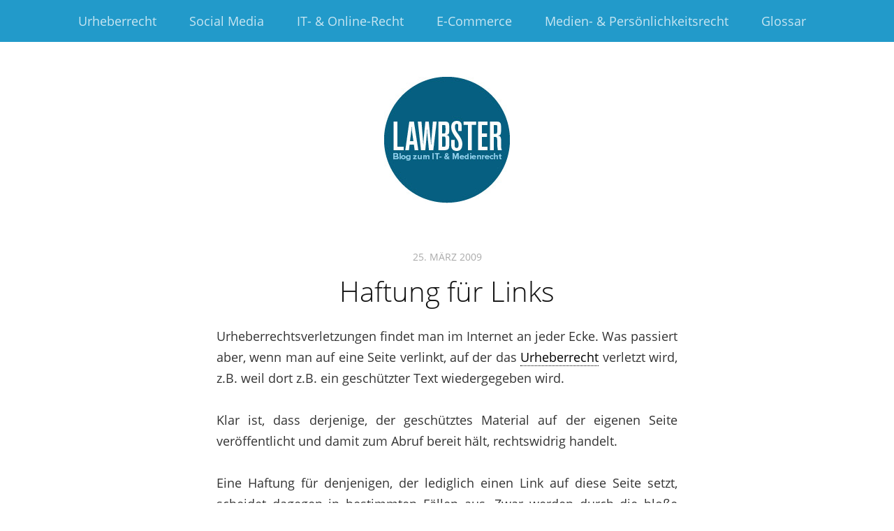

--- FILE ---
content_type: text/html; charset=UTF-8
request_url: https://www.lawbster.de/haftung-fur-links/
body_size: 12035
content:
<!DOCTYPE html>
<!--[if lte IE 8]>
<html class="ie" lang="de">
<![endif]-->
<html lang="de" prefix="og: http://ogp.me/ns#">
<!--<![endif]-->
<head >
<meta charset="UTF-8" />
<meta name="viewport" content="width=device-width, initial-scale=1.0, maximum-scale=1.0, user-scalable=0">
<!--<script src="https://kit.fontawesome.com/91399a3883.js" crossorigin="anonymous"></script>-->
<title>Haftung für Links - LawbsterLawbster</title>
<meta property="og:image" content="http://www.lawbster.de/wp-content/uploads/2015/09/logo-1.jpg" />
<link rel="profile" href="http://gmpg.org/xfn/11" />
<link rel="stylesheet" type="text/css" media="all" href="https://www.lawbster.de/wp-content/themes/meolachildthemefolder/style.css" />
<link rel="pingback" href="https://www.lawbster.de/xmlrpc.php" />
<link rel="shortcut icon" type="image/ico" href="https://www.lawbster.de/wp-content/uploads/2015/09/favicon.gif" />

<!-- g-fonts links -->
<link href="https://www.lawbster.de/wp-content/plugins/shariff-sharing/dep/shariff.complete.css" rel="stylesheet">
<meta name='robots' content='index, follow, max-image-preview:large, max-snippet:-1, max-video-preview:-1' />
	<style>img:is([sizes="auto" i], [sizes^="auto," i]) { contain-intrinsic-size: 3000px 1500px }</style>
	<meta name="dlm-version" content="5.0.21">
	<!-- This site is optimized with the Yoast SEO plugin v24.6 - https://yoast.com/wordpress/plugins/seo/ -->
	<link rel="canonical" href="https://www.lawbster.de/haftung-fur-links/" />
	<meta name="twitter:label1" content="Verfasst von" />
	<meta name="twitter:data1" content="Sebastian Dramburg" />
	<meta name="twitter:label2" content="Geschätzte Lesezeit" />
	<meta name="twitter:data2" content="2 Minuten" />
	<script type="application/ld+json" class="yoast-schema-graph">{"@context":"https://schema.org","@graph":[{"@type":"WebPage","@id":"https://www.lawbster.de/haftung-fur-links/","url":"https://www.lawbster.de/haftung-fur-links/","name":"Haftung für Links - Lawbster","isPartOf":{"@id":"https://www.lawbster.de/#website"},"datePublished":"2009-03-25T14:20:39+00:00","author":{"@id":"https://www.lawbster.de/#/schema/person/19dede185757423e88748121874f8ec7"},"breadcrumb":{"@id":"https://www.lawbster.de/haftung-fur-links/#breadcrumb"},"inLanguage":"de","potentialAction":[{"@type":"ReadAction","target":["https://www.lawbster.de/haftung-fur-links/"]}]},{"@type":"BreadcrumbList","@id":"https://www.lawbster.de/haftung-fur-links/#breadcrumb","itemListElement":[{"@type":"ListItem","position":1,"name":"Home","item":"https://www.lawbster.de/"},{"@type":"ListItem","position":2,"name":"Haftung für Links"}]},{"@type":"WebSite","@id":"https://www.lawbster.de/#website","url":"https://www.lawbster.de/","name":"Lawbster","description":"Blog zum IT- &amp; Medienrecht aus Berlin","potentialAction":[{"@type":"SearchAction","target":{"@type":"EntryPoint","urlTemplate":"https://www.lawbster.de/?s={search_term_string}"},"query-input":{"@type":"PropertyValueSpecification","valueRequired":true,"valueName":"search_term_string"}}],"inLanguage":"de"},{"@type":"Person","@id":"https://www.lawbster.de/#/schema/person/19dede185757423e88748121874f8ec7","name":"Sebastian Dramburg","sameAs":["http://www.medienrechtberlin.de","www.facebook.com/lawbster","https://x.com/dramburg"]}]}</script>
	<!-- / Yoast SEO plugin. -->


<link rel="alternate" type="application/rss+xml" title="Lawbster &raquo; Feed" href="https://www.lawbster.de/feed/" />
<link rel="alternate" type="application/rss+xml" title="Lawbster &raquo; Kommentar-Feed" href="https://www.lawbster.de/comments/feed/" />
<script type="text/javascript" id="wpp-js" src="https://www.lawbster.de/wp-content/plugins/wordpress-popular-posts/assets/js/wpp.min.js?ver=7.2.0" data-sampling="0" data-sampling-rate="100" data-api-url="https://www.lawbster.de/wp-json/wordpress-popular-posts" data-post-id="1107" data-token="89e2b7a0cc" data-lang="0" data-debug="0"></script>
<link rel="alternate" type="application/rss+xml" title="Lawbster &raquo; Haftung für Links-Kommentar-Feed" href="https://www.lawbster.de/haftung-fur-links/feed/" />
<script type="text/javascript">
/* <![CDATA[ */
window._wpemojiSettings = {"baseUrl":"https:\/\/s.w.org\/images\/core\/emoji\/15.0.3\/72x72\/","ext":".png","svgUrl":"https:\/\/s.w.org\/images\/core\/emoji\/15.0.3\/svg\/","svgExt":".svg","source":{"concatemoji":"https:\/\/www.lawbster.de\/wp-includes\/js\/wp-emoji-release.min.js?ver=6.7.4"}};
/*! This file is auto-generated */
!function(i,n){var o,s,e;function c(e){try{var t={supportTests:e,timestamp:(new Date).valueOf()};sessionStorage.setItem(o,JSON.stringify(t))}catch(e){}}function p(e,t,n){e.clearRect(0,0,e.canvas.width,e.canvas.height),e.fillText(t,0,0);var t=new Uint32Array(e.getImageData(0,0,e.canvas.width,e.canvas.height).data),r=(e.clearRect(0,0,e.canvas.width,e.canvas.height),e.fillText(n,0,0),new Uint32Array(e.getImageData(0,0,e.canvas.width,e.canvas.height).data));return t.every(function(e,t){return e===r[t]})}function u(e,t,n){switch(t){case"flag":return n(e,"\ud83c\udff3\ufe0f\u200d\u26a7\ufe0f","\ud83c\udff3\ufe0f\u200b\u26a7\ufe0f")?!1:!n(e,"\ud83c\uddfa\ud83c\uddf3","\ud83c\uddfa\u200b\ud83c\uddf3")&&!n(e,"\ud83c\udff4\udb40\udc67\udb40\udc62\udb40\udc65\udb40\udc6e\udb40\udc67\udb40\udc7f","\ud83c\udff4\u200b\udb40\udc67\u200b\udb40\udc62\u200b\udb40\udc65\u200b\udb40\udc6e\u200b\udb40\udc67\u200b\udb40\udc7f");case"emoji":return!n(e,"\ud83d\udc26\u200d\u2b1b","\ud83d\udc26\u200b\u2b1b")}return!1}function f(e,t,n){var r="undefined"!=typeof WorkerGlobalScope&&self instanceof WorkerGlobalScope?new OffscreenCanvas(300,150):i.createElement("canvas"),a=r.getContext("2d",{willReadFrequently:!0}),o=(a.textBaseline="top",a.font="600 32px Arial",{});return e.forEach(function(e){o[e]=t(a,e,n)}),o}function t(e){var t=i.createElement("script");t.src=e,t.defer=!0,i.head.appendChild(t)}"undefined"!=typeof Promise&&(o="wpEmojiSettingsSupports",s=["flag","emoji"],n.supports={everything:!0,everythingExceptFlag:!0},e=new Promise(function(e){i.addEventListener("DOMContentLoaded",e,{once:!0})}),new Promise(function(t){var n=function(){try{var e=JSON.parse(sessionStorage.getItem(o));if("object"==typeof e&&"number"==typeof e.timestamp&&(new Date).valueOf()<e.timestamp+604800&&"object"==typeof e.supportTests)return e.supportTests}catch(e){}return null}();if(!n){if("undefined"!=typeof Worker&&"undefined"!=typeof OffscreenCanvas&&"undefined"!=typeof URL&&URL.createObjectURL&&"undefined"!=typeof Blob)try{var e="postMessage("+f.toString()+"("+[JSON.stringify(s),u.toString(),p.toString()].join(",")+"));",r=new Blob([e],{type:"text/javascript"}),a=new Worker(URL.createObjectURL(r),{name:"wpTestEmojiSupports"});return void(a.onmessage=function(e){c(n=e.data),a.terminate(),t(n)})}catch(e){}c(n=f(s,u,p))}t(n)}).then(function(e){for(var t in e)n.supports[t]=e[t],n.supports.everything=n.supports.everything&&n.supports[t],"flag"!==t&&(n.supports.everythingExceptFlag=n.supports.everythingExceptFlag&&n.supports[t]);n.supports.everythingExceptFlag=n.supports.everythingExceptFlag&&!n.supports.flag,n.DOMReady=!1,n.readyCallback=function(){n.DOMReady=!0}}).then(function(){return e}).then(function(){var e;n.supports.everything||(n.readyCallback(),(e=n.source||{}).concatemoji?t(e.concatemoji):e.wpemoji&&e.twemoji&&(t(e.twemoji),t(e.wpemoji)))}))}((window,document),window._wpemojiSettings);
/* ]]> */
</script>
<style id='wp-emoji-styles-inline-css' type='text/css'>

	img.wp-smiley, img.emoji {
		display: inline !important;
		border: none !important;
		box-shadow: none !important;
		height: 1em !important;
		width: 1em !important;
		margin: 0 0.07em !important;
		vertical-align: -0.1em !important;
		background: none !important;
		padding: 0 !important;
	}
</style>
<link rel='stylesheet' id='wp-block-library-css' href='https://www.lawbster.de/wp-includes/css/dist/block-library/style.min.css?ver=6.7.4' type='text/css' media='all' />
<style id='classic-theme-styles-inline-css' type='text/css'>
/*! This file is auto-generated */
.wp-block-button__link{color:#fff;background-color:#32373c;border-radius:9999px;box-shadow:none;text-decoration:none;padding:calc(.667em + 2px) calc(1.333em + 2px);font-size:1.125em}.wp-block-file__button{background:#32373c;color:#fff;text-decoration:none}
</style>
<style id='global-styles-inline-css' type='text/css'>
:root{--wp--preset--aspect-ratio--square: 1;--wp--preset--aspect-ratio--4-3: 4/3;--wp--preset--aspect-ratio--3-4: 3/4;--wp--preset--aspect-ratio--3-2: 3/2;--wp--preset--aspect-ratio--2-3: 2/3;--wp--preset--aspect-ratio--16-9: 16/9;--wp--preset--aspect-ratio--9-16: 9/16;--wp--preset--color--black: #000000;--wp--preset--color--cyan-bluish-gray: #abb8c3;--wp--preset--color--white: #ffffff;--wp--preset--color--pale-pink: #f78da7;--wp--preset--color--vivid-red: #cf2e2e;--wp--preset--color--luminous-vivid-orange: #ff6900;--wp--preset--color--luminous-vivid-amber: #fcb900;--wp--preset--color--light-green-cyan: #7bdcb5;--wp--preset--color--vivid-green-cyan: #00d084;--wp--preset--color--pale-cyan-blue: #8ed1fc;--wp--preset--color--vivid-cyan-blue: #0693e3;--wp--preset--color--vivid-purple: #9b51e0;--wp--preset--gradient--vivid-cyan-blue-to-vivid-purple: linear-gradient(135deg,rgba(6,147,227,1) 0%,rgb(155,81,224) 100%);--wp--preset--gradient--light-green-cyan-to-vivid-green-cyan: linear-gradient(135deg,rgb(122,220,180) 0%,rgb(0,208,130) 100%);--wp--preset--gradient--luminous-vivid-amber-to-luminous-vivid-orange: linear-gradient(135deg,rgba(252,185,0,1) 0%,rgba(255,105,0,1) 100%);--wp--preset--gradient--luminous-vivid-orange-to-vivid-red: linear-gradient(135deg,rgba(255,105,0,1) 0%,rgb(207,46,46) 100%);--wp--preset--gradient--very-light-gray-to-cyan-bluish-gray: linear-gradient(135deg,rgb(238,238,238) 0%,rgb(169,184,195) 100%);--wp--preset--gradient--cool-to-warm-spectrum: linear-gradient(135deg,rgb(74,234,220) 0%,rgb(151,120,209) 20%,rgb(207,42,186) 40%,rgb(238,44,130) 60%,rgb(251,105,98) 80%,rgb(254,248,76) 100%);--wp--preset--gradient--blush-light-purple: linear-gradient(135deg,rgb(255,206,236) 0%,rgb(152,150,240) 100%);--wp--preset--gradient--blush-bordeaux: linear-gradient(135deg,rgb(254,205,165) 0%,rgb(254,45,45) 50%,rgb(107,0,62) 100%);--wp--preset--gradient--luminous-dusk: linear-gradient(135deg,rgb(255,203,112) 0%,rgb(199,81,192) 50%,rgb(65,88,208) 100%);--wp--preset--gradient--pale-ocean: linear-gradient(135deg,rgb(255,245,203) 0%,rgb(182,227,212) 50%,rgb(51,167,181) 100%);--wp--preset--gradient--electric-grass: linear-gradient(135deg,rgb(202,248,128) 0%,rgb(113,206,126) 100%);--wp--preset--gradient--midnight: linear-gradient(135deg,rgb(2,3,129) 0%,rgb(40,116,252) 100%);--wp--preset--font-size--small: 13px;--wp--preset--font-size--medium: 20px;--wp--preset--font-size--large: 36px;--wp--preset--font-size--x-large: 42px;--wp--preset--spacing--20: 0.44rem;--wp--preset--spacing--30: 0.67rem;--wp--preset--spacing--40: 1rem;--wp--preset--spacing--50: 1.5rem;--wp--preset--spacing--60: 2.25rem;--wp--preset--spacing--70: 3.38rem;--wp--preset--spacing--80: 5.06rem;--wp--preset--shadow--natural: 6px 6px 9px rgba(0, 0, 0, 0.2);--wp--preset--shadow--deep: 12px 12px 50px rgba(0, 0, 0, 0.4);--wp--preset--shadow--sharp: 6px 6px 0px rgba(0, 0, 0, 0.2);--wp--preset--shadow--outlined: 6px 6px 0px -3px rgba(255, 255, 255, 1), 6px 6px rgba(0, 0, 0, 1);--wp--preset--shadow--crisp: 6px 6px 0px rgba(0, 0, 0, 1);}:where(.is-layout-flex){gap: 0.5em;}:where(.is-layout-grid){gap: 0.5em;}body .is-layout-flex{display: flex;}.is-layout-flex{flex-wrap: wrap;align-items: center;}.is-layout-flex > :is(*, div){margin: 0;}body .is-layout-grid{display: grid;}.is-layout-grid > :is(*, div){margin: 0;}:where(.wp-block-columns.is-layout-flex){gap: 2em;}:where(.wp-block-columns.is-layout-grid){gap: 2em;}:where(.wp-block-post-template.is-layout-flex){gap: 1.25em;}:where(.wp-block-post-template.is-layout-grid){gap: 1.25em;}.has-black-color{color: var(--wp--preset--color--black) !important;}.has-cyan-bluish-gray-color{color: var(--wp--preset--color--cyan-bluish-gray) !important;}.has-white-color{color: var(--wp--preset--color--white) !important;}.has-pale-pink-color{color: var(--wp--preset--color--pale-pink) !important;}.has-vivid-red-color{color: var(--wp--preset--color--vivid-red) !important;}.has-luminous-vivid-orange-color{color: var(--wp--preset--color--luminous-vivid-orange) !important;}.has-luminous-vivid-amber-color{color: var(--wp--preset--color--luminous-vivid-amber) !important;}.has-light-green-cyan-color{color: var(--wp--preset--color--light-green-cyan) !important;}.has-vivid-green-cyan-color{color: var(--wp--preset--color--vivid-green-cyan) !important;}.has-pale-cyan-blue-color{color: var(--wp--preset--color--pale-cyan-blue) !important;}.has-vivid-cyan-blue-color{color: var(--wp--preset--color--vivid-cyan-blue) !important;}.has-vivid-purple-color{color: var(--wp--preset--color--vivid-purple) !important;}.has-black-background-color{background-color: var(--wp--preset--color--black) !important;}.has-cyan-bluish-gray-background-color{background-color: var(--wp--preset--color--cyan-bluish-gray) !important;}.has-white-background-color{background-color: var(--wp--preset--color--white) !important;}.has-pale-pink-background-color{background-color: var(--wp--preset--color--pale-pink) !important;}.has-vivid-red-background-color{background-color: var(--wp--preset--color--vivid-red) !important;}.has-luminous-vivid-orange-background-color{background-color: var(--wp--preset--color--luminous-vivid-orange) !important;}.has-luminous-vivid-amber-background-color{background-color: var(--wp--preset--color--luminous-vivid-amber) !important;}.has-light-green-cyan-background-color{background-color: var(--wp--preset--color--light-green-cyan) !important;}.has-vivid-green-cyan-background-color{background-color: var(--wp--preset--color--vivid-green-cyan) !important;}.has-pale-cyan-blue-background-color{background-color: var(--wp--preset--color--pale-cyan-blue) !important;}.has-vivid-cyan-blue-background-color{background-color: var(--wp--preset--color--vivid-cyan-blue) !important;}.has-vivid-purple-background-color{background-color: var(--wp--preset--color--vivid-purple) !important;}.has-black-border-color{border-color: var(--wp--preset--color--black) !important;}.has-cyan-bluish-gray-border-color{border-color: var(--wp--preset--color--cyan-bluish-gray) !important;}.has-white-border-color{border-color: var(--wp--preset--color--white) !important;}.has-pale-pink-border-color{border-color: var(--wp--preset--color--pale-pink) !important;}.has-vivid-red-border-color{border-color: var(--wp--preset--color--vivid-red) !important;}.has-luminous-vivid-orange-border-color{border-color: var(--wp--preset--color--luminous-vivid-orange) !important;}.has-luminous-vivid-amber-border-color{border-color: var(--wp--preset--color--luminous-vivid-amber) !important;}.has-light-green-cyan-border-color{border-color: var(--wp--preset--color--light-green-cyan) !important;}.has-vivid-green-cyan-border-color{border-color: var(--wp--preset--color--vivid-green-cyan) !important;}.has-pale-cyan-blue-border-color{border-color: var(--wp--preset--color--pale-cyan-blue) !important;}.has-vivid-cyan-blue-border-color{border-color: var(--wp--preset--color--vivid-cyan-blue) !important;}.has-vivid-purple-border-color{border-color: var(--wp--preset--color--vivid-purple) !important;}.has-vivid-cyan-blue-to-vivid-purple-gradient-background{background: var(--wp--preset--gradient--vivid-cyan-blue-to-vivid-purple) !important;}.has-light-green-cyan-to-vivid-green-cyan-gradient-background{background: var(--wp--preset--gradient--light-green-cyan-to-vivid-green-cyan) !important;}.has-luminous-vivid-amber-to-luminous-vivid-orange-gradient-background{background: var(--wp--preset--gradient--luminous-vivid-amber-to-luminous-vivid-orange) !important;}.has-luminous-vivid-orange-to-vivid-red-gradient-background{background: var(--wp--preset--gradient--luminous-vivid-orange-to-vivid-red) !important;}.has-very-light-gray-to-cyan-bluish-gray-gradient-background{background: var(--wp--preset--gradient--very-light-gray-to-cyan-bluish-gray) !important;}.has-cool-to-warm-spectrum-gradient-background{background: var(--wp--preset--gradient--cool-to-warm-spectrum) !important;}.has-blush-light-purple-gradient-background{background: var(--wp--preset--gradient--blush-light-purple) !important;}.has-blush-bordeaux-gradient-background{background: var(--wp--preset--gradient--blush-bordeaux) !important;}.has-luminous-dusk-gradient-background{background: var(--wp--preset--gradient--luminous-dusk) !important;}.has-pale-ocean-gradient-background{background: var(--wp--preset--gradient--pale-ocean) !important;}.has-electric-grass-gradient-background{background: var(--wp--preset--gradient--electric-grass) !important;}.has-midnight-gradient-background{background: var(--wp--preset--gradient--midnight) !important;}.has-small-font-size{font-size: var(--wp--preset--font-size--small) !important;}.has-medium-font-size{font-size: var(--wp--preset--font-size--medium) !important;}.has-large-font-size{font-size: var(--wp--preset--font-size--large) !important;}.has-x-large-font-size{font-size: var(--wp--preset--font-size--x-large) !important;}
:where(.wp-block-post-template.is-layout-flex){gap: 1.25em;}:where(.wp-block-post-template.is-layout-grid){gap: 1.25em;}
:where(.wp-block-columns.is-layout-flex){gap: 2em;}:where(.wp-block-columns.is-layout-grid){gap: 2em;}
:root :where(.wp-block-pullquote){font-size: 1.5em;line-height: 1.6;}
</style>
<link rel='stylesheet' id='wordpress-popular-posts-css-css' href='https://www.lawbster.de/wp-content/plugins/wordpress-popular-posts/assets/css/wpp.css?ver=7.2.0' type='text/css' media='all' />
<link rel='stylesheet' id='parent-style-css' href='https://www.lawbster.de/wp-content/themes/meola/style.css?ver=6.7.4' type='text/css' media='all' />
<link rel='stylesheet' id='tooltip-css' href='https://www.lawbster.de/wp-content/plugins/TooltipProPlus/tooltip.css?ver=6.7.4' type='text/css' media='all' />
<style id='tooltip-inline-css' type='text/css'>
#tt {font-family: "Open Sans", sans-serif;}
    span.glossaryLink, a.glossaryLink {
    border-bottom: dotted 1px #000000 !important;
    color: #000000 !important;
    }
    a.glossaryLink:hover {
    border-bottom: solid 1px #333333 !important;
    color:#333333 !important;
    }
    .mobile-link a.glossaryLink {
    color: #fff !important;
    }
    .does-it-work{
    color: red;
    }
</style>

<script type="text/javascript" src="https://www.lawbster.de/wp-includes/js/jquery/jquery.min.js?ver=3.7.1" id="jquery-core-js"></script>
<script type="text/javascript" src="https://www.lawbster.de/wp-includes/js/jquery/jquery-migrate.min.js?ver=3.4.1" id="jquery-migrate-js"></script>
<script type="text/javascript" id="tooltip-js-js-extra">
/* <![CDATA[ */
var glossary_data = {"tooltip":{"clickable":0,"top":3,"left":23,"endalpha":95,"borderStyle":"solid","borderWidth":"0px","borderColor":"#000000","background":"#0080c0","foreground":"#000000","fontSize":"10px","padding":"2px 12px 3px 7px","borderRadius":"6px"},"ajaxurl":"https:\/\/www.lawbster.de\/wp-admin\/admin-ajax.php"};
/* ]]> */
</script>
<script type="text/javascript" src="https://www.lawbster.de/wp-content/plugins/TooltipProPlus/tooltip.js?ver=6.7.4" id="tooltip-js-js"></script>
<script type="text/javascript" src="https://www.lawbster.de/wp-content/themes/meola/js/jquery.fitvids.js?ver=1.1" id="fitvids-js"></script>
<script type="text/javascript" src="https://www.lawbster.de/wp-content/themes/meola/js/jquery.placeholder.min.js?ver=1.0" id="placeholder-js"></script>
<script type="text/javascript" src="https://www.lawbster.de/wp-content/themes/meola/js/custom.js?ver=1.0" id="custom-js"></script>
<link rel="https://api.w.org/" href="https://www.lawbster.de/wp-json/" /><link rel="alternate" title="JSON" type="application/json" href="https://www.lawbster.de/wp-json/wp/v2/posts/1107" /><link rel="EditURI" type="application/rsd+xml" title="RSD" href="https://www.lawbster.de/xmlrpc.php?rsd" />
<meta name="generator" content="WordPress 6.7.4" />
<link rel='shortlink' href='https://www.lawbster.de/?p=1107' />
<link rel="alternate" title="oEmbed (JSON)" type="application/json+oembed" href="https://www.lawbster.de/wp-json/oembed/1.0/embed?url=https%3A%2F%2Fwww.lawbster.de%2Fhaftung-fur-links%2F" />
<link rel="alternate" title="oEmbed (XML)" type="text/xml+oembed" href="https://www.lawbster.de/wp-json/oembed/1.0/embed?url=https%3A%2F%2Fwww.lawbster.de%2Fhaftung-fur-links%2F&#038;format=xml" />
<link href="https://plus.google.com/u/0/+SebastianDramburg" rel="author" />            <style id="wpp-loading-animation-styles">@-webkit-keyframes bgslide{from{background-position-x:0}to{background-position-x:-200%}}@keyframes bgslide{from{background-position-x:0}to{background-position-x:-200%}}.wpp-widget-block-placeholder,.wpp-shortcode-placeholder{margin:0 auto;width:60px;height:3px;background:#dd3737;background:linear-gradient(90deg,#dd3737 0%,#571313 10%,#dd3737 100%);background-size:200% auto;border-radius:3px;-webkit-animation:bgslide 1s infinite linear;animation:bgslide 1s infinite linear}</style>
            <style type="text/css">
/* Custom Link Color */
a,
.entry-header h2.entry-title a:hover,
.widget-area .widget_meola_recentposts h3.entry-title a:hover,
.widget-area .widget_twitter h3.widget-title a:hover {
	color:#229aca;
}
.entry-meta a.share-btn,
input#submit, 
input.wpcf7-submit,
.widget_search input#searchsubmit,
.format-link .entry-content a.link,
.flickr_badge_wrapper a img:hover,
.flickr_badge_wrapper .flickr-bottom a,
.jetpack_subscription_widget form#subscribe-blog input[type="submit"],
#site-info a.top,
.wp-pagenavi a.page,
.wp-pagenavi a.nextpostslink,
.wp-pagenavi a.previouspostslink,
.wp-pagenavi a.first,
.wp-pagenavi a.last {
	background:#229aca;
}
</style>
<style type="text/css">
#site-nav-wrap,
.widget-area .widget_meola_sociallinks,
.widget-area .widget_meola_about,
.single-post .author-info {
	background:#229aca;
}
</style>
		<style type="text/css" id="wp-custom-css">
			/*
Workaround: firefox validates input as false and displays red shadow on Boxes
*/
input:required {
    box-shadow:none;
}
.dse-text{
margin: 22px;	
}

.widget_newsletter2go{
    display: block;
    margin: 15px auto;
    max-width: 500px;
	 	padding: 0px;
width: 100%;
	text-align: center;
}

.nl-input{

	position:relative;
	width: 95%;
	height: 43px;
	display:inline-block;
	padding:0 0 0 10px;
	border:1px solid #ddd;
	color:#afafaf;
	font-size:16px;
	font-size:1rem;
	-webkit-appearance: none;
	-webkit-border-radius: 5px;
	   -moz-border-radius: 5px;
	        border-radius: 5px;
	-webkit-transition: all 0.18s ease-in-out;
	   -moz-transition: all 0.18s ease-in-out;
	     -o-transition: all 0.18s ease-in-out;
	        transition: all 0.18s ease-in-out;
}

.nl-submit{	
	margin: 0;
	background: #229aca;
	padding: 14px 12px 13px;
	border:none;
	display:inline-block;
	font-family: 'Open Sans', sans-serif;
	font-size:11px;
	font-size:0.6875rem;
	color:#fff;
	text-transform:uppercase;
	letter-spacing:0.1em;
	cursor: pointer;
	-webkit-appearance: none;
	-webkit-border-radius: 5px;
	   -moz-border-radius: 5px;
	        border-radius: 5px;
	-webkit-transition: all 0.18s ease-in-out;
	   -moz-transition: all 0.18s ease-in-out;
	     -o-transition: all 0.18s ease-in-out;
	transition: all 0.18s ease-in-out;
}

.vc_icon_element-icon {
	font-size: 45px;
	color: #229aca !important
}		</style>
		
</head>

<body class="post-template-default single single-post postid-1107 single-format-standard">

	<div id="site-nav-wrap" class="clearfix">
		<div id="site-nav-container">
			<a href="#nav-mobile" id="mobile-menu-btn">Menü</a>
			<nav id="site-nav">
				<div class="menu-kategorie-menu-container"><ul id="menu-kategorie-menu" class="menu"><li id="menu-item-6643" class="menu-item menu-item-type-taxonomy menu-item-object-category current-post-ancestor current-menu-parent current-post-parent menu-item-6643"><a href="https://www.lawbster.de/category/urheberrecht/">Urheberrecht</a></li>
<li id="menu-item-6853" class="menu-item menu-item-type-taxonomy menu-item-object-category menu-item-6853"><a href="https://www.lawbster.de/category/socialmedia/">Social Media</a></li>
<li id="menu-item-6641" class="menu-item menu-item-type-taxonomy menu-item-object-category menu-item-6641"><a href="https://www.lawbster.de/category/it-online-recht/">IT- &#038; Online-Recht</a></li>
<li id="menu-item-6846" class="menu-item menu-item-type-taxonomy menu-item-object-category menu-item-6846"><a href="https://www.lawbster.de/category/ecommerce/">E-Commerce</a></li>
<li id="menu-item-6852" class="menu-item menu-item-type-taxonomy menu-item-object-category menu-item-6852"><a href="https://www.lawbster.de/category/medien-persoenlichkeitsrecht/">Medien- &#038; Persönlichkeitsrecht</a></li>
<li id="menu-item-7946" class="menu-item menu-item-type-post_type menu-item-object-page menu-item-7946"><a href="https://www.lawbster.de/glossar/">Glossar</a></li>
</ul></div>			</nav><!-- end #site-nav -->
		</div><!-- end #site-nav-container -->
	</div><!-- end #site-nav-wrap -->

		<header id="header" class="clearfix">
			<div id="branding">
				<div id="site-title">
											<a href="https://www.lawbster.de/" class="logo"><img src="https://www.lawbster.de/wp-content/uploads/2015/09/logo-1.jpg" alt="Lawbster" title="Lawbster" /></a>
									</div><!-- end #site-title -->

			</div><!-- end #branding -->

			
						
		</header><!-- end #header -->

	
	<div id="content">

				
			
<article id="post-1107" class="post-1107 post type-post status-publish format-standard hentry category-abmahnung category-urheberrecht tag-bereit-halten tag-haftung tag-links tag-urheberrecht">

	<aside class="entry-details">
		<a href="https://www.lawbster.de/haftung-fur-links/" class="entry-date">25. März 2009</a>
	</aside><!--end .entry-details -->

	<header class="entry-header">
		<h1 class="entry-title">Haftung für Links</h1>
	</header><!--end .entry-header -->

	<div class="entry-content clearfix">
					<a href="https://www.lawbster.de/haftung-fur-links/"></a>
				<p style="text-align: justify;">Urheberrechtsverletzungen findet man im Internet an jeder Ecke. Was passiert aber, wenn man auf eine Seite verlinkt, auf der das <a href="https://www.lawbster.de/glossar/urheberrecht/" title="Glossary: Urheberrecht"  data-tooltip="Das Urheberrecht sch&uuml;tzt das so genannte geistige Eigentum. Kern des Urheberrechts ist das Urhebergesetz (UrhG)."  class="glossaryLink">Urheberrecht</a> verletzt wird, z.B. weil dort z.B. ein gesch&uuml;tzter Text wiedergegeben wird.</p>
<p style="text-align: justify;">Klar ist, dass derjenige, der gesch&uuml;tztes Material auf der eigenen Seite ver&ouml;ffentlicht und damit zum Abruf bereit h&auml;lt, rechtswidrig handelt.</p>
<p style="text-align: justify;">Eine Haftung f&uuml;r denjenigen, der lediglich einen Link auf diese Seite setzt, scheidet dagegen in bestimmten F&auml;llen aus. Zwar werden durch die blo&szlig;e Platzierung des Links keine urheberrechtlichen Verwertungsrechte betroffen. Die eigentliche Rechtsverletzung begehen im <a href="https://www.lawbster.de/glossar/urheberrecht/" title="Glossary: Urheberrecht"  data-tooltip="Das Urheberrecht sch&uuml;tzt das so genannte geistige Eigentum. Kern des Urheberrechts ist das Urhebergesetz (UrhG)."  class="glossaryLink">Urheberrecht</a> die Nutzer (die den <a href="https://www.lawbster.de/glossar/urheberrecht/" title="Glossary: Urheberrecht"  data-tooltip="Das Urheberrecht sch&uuml;tzt das so genannte geistige Eigentum. Kern des Urheberrechts ist das Urhebergesetz (UrhG)."  class="glossaryLink">urheberrechtlich</a> gesch&uuml;tzten Inhalt nutzen bzw. vervielf&auml;ltigen) sowie gegebenenfalls die Content- und die Host-Provider.</p>
<p style="text-align: justify;">Es bleibt also festzustellen, dass das setzen eines simplen Links keine Vervielf&auml;ltigung im Sinne des UrhG darstellt. Dazu sagt der BGH, dass &bdquo;der blo&szlig;e Umstand, dass durch den Link der unmittelbare Zugriff auf <a href="https://www.lawbster.de/glossar/urheberrecht/" title="Glossary: Urheberrecht"  data-tooltip="Das Urheberrecht sch&uuml;tzt das so genannte geistige Eigentum. Kern des Urheberrechts ist das Urhebergesetz (UrhG)."  class="glossaryLink">urheberrechtlich</a> gesch&uuml;tzte, vom Berechtigten &ouml;ffentlich zug&auml;nglich gemachte Inhalt vorbereitet wird, gen&uuml;gt zur Begr&uuml;ndung einer T&auml;ter- oder St&ouml;rerhaftung nicht&ldquo; (BGH, &bdquo;Paperboy&ldquo;-Urteil vom 17.&nbsp;7. 2003). Der den Hyperlink Setzende h&auml;lt weder das gesch&uuml;tzte <a href="https://www.lawbster.de/glossar/werk/" title="Glossary: Werk"  data-tooltip="Als Werk bezeichnet man die&nbsp;gesch&uuml;tzte oder die sch&uuml;tzbare kreative Arbeit im Sinne des Urheberrechts. Das Gesetz unterteilt dabei in verschiedene Werkarten, wie z.B.&nbsp;Sprachwerke,&nbsp;Musikwerke,&nbsp;Computerprogramme,&nbsp;Werke der bildenden K&uuml;nste,&nbsp;Lichtbildwerke und&nbsp;Filmwerke.&amp;nbsp;"  class="glossaryLink">Werk</a> selbst &ouml;ffentlich zum Abruf bereit, noch &uuml;bermittelt er dieses auf Abruf an Dritte. Nicht er, sondern derjenige, der das <a href="https://www.lawbster.de/glossar/werk/" title="Glossary: Werk"  data-tooltip="Als Werk bezeichnet man die&nbsp;gesch&uuml;tzte oder die sch&uuml;tzbare kreative Arbeit im Sinne des Urheberrechts. Das Gesetz unterteilt dabei in verschiedene Werkarten, wie z.B.&nbsp;Sprachwerke,&nbsp;Musikwerke,&nbsp;Computerprogramme,&nbsp;Werke der bildenden K&uuml;nste,&nbsp;Lichtbildwerke und&nbsp;Filmwerke.&amp;nbsp;"  class="glossaryLink">Werk</a> in das Internet gestellt hat, entscheidet dar&uuml;ber, ob das <a href="https://www.lawbster.de/glossar/werk/" title="Glossary: Werk"  data-tooltip="Als Werk bezeichnet man die&nbsp;gesch&uuml;tzte oder die sch&uuml;tzbare kreative Arbeit im Sinne des Urheberrechts. Das Gesetz unterteilt dabei in verschiedene Werkarten, wie z.B.&nbsp;Sprachwerke,&nbsp;Musikwerke,&nbsp;Computerprogramme,&nbsp;Werke der bildenden K&uuml;nste,&nbsp;Lichtbildwerke und&nbsp;Filmwerke.&amp;nbsp;"  class="glossaryLink">Werk</a> der &Ouml;ffentlichkeit zug&auml;nglich bleibt.</p>
<p style="text-align: justify;">Dabei kommt es aber auch auf die Begleitumst&auml;nde an, also wie der Link ver&ouml;ffentlicht wird. Wenn sich der verlinkte Inhalt zu Eigen gemacht wird, dann besteht durchaus eine Rechtsverletzung alleine durch den Link. Wenn also beispielsweise auf eine Seite verlinkt wird, auf der illegal Musik zu Download angeboten wird und derjenige der den Link dahin setzt auch noch darauf hinweist, dann besteht eine Haftung f&uuml;r den rechtswidrigen Link, da mit dem Inhalt sozusagen &bdquo;sympathisiert&ldquo; wird.</p>
<p style="text-align: justify;">Aber<strong> Achtung </strong>bei anderen Verlinkungsarten. Das oben gesagt gilt nur f&uuml;r Surface-Links und Deep-Links. Bei Inline-Links, Framing oder der &bdquo;embed&ldquo;-Option liegt eine Nutzungshandlung vor, die eine Urheberrechtsverletzung mit sich ziehen kann.</p>
<div class="shariff" data-twitter-via="dramburg" data-title="Haftung f&uuml;r Links" data-info-url="https://www.lawbster.de/impressum/" data-backend-url="https://www.lawbster.de/wp-content/plugins/shariff-sharing/backend/index.php" data-temp="/tmp" data-ttl="60" data-service="tlx" data-services='["facebook","twitter","linkedin","xing","info"]' data-image="http://www.lawbster.de/wp-content/uploads/2015/09/logo-1.jpg" data-url="https://www.lawbster.de/haftung-fur-links/" data-lang="de" data-theme="round" data-orientation="horizontal"></div>	
			</div><!-- end .entry-content -->

	<footer class="entry-meta">
		<ul>
			<li class="entry-cats"><span>Veröffentlicht in:</span> <a href="https://www.lawbster.de/category/abmahnung/" rel="category tag">Abmahnung</a>, <a href="https://www.lawbster.de/category/urheberrecht/" rel="category tag">Urheberrecht</a></li>
				
			<li class="entry-tags"><span>Schlagwort:</span> <a href="https://www.lawbster.de/tag/bereit-halten/" rel="tag">bereit halten</a>, <a href="https://www.lawbster.de/tag/haftung/" rel="tag">Haftung</a>, <a href="https://www.lawbster.de/tag/links/" rel="tag">links</a>, <a href="https://www.lawbster.de/tag/urheberrecht/" rel="tag">Urheberrecht</a></li>
								</ul>
	</footer><!-- end .entry-meta -->
	
				
</article><!-- end .post-1107 -->
				<div id="comments">
		
	
	
		
		
	
		<div id="respond" class="comment-respond">
		<h3 id="reply-title" class="comment-reply-title">Schreibe einen Kommentar</h3><form action="https://www.lawbster.de/wp-comments-post.php" method="post" id="commentform" class="comment-form"><p class="comment-note">Pflichtfelder sind mit <span class="required">*</span> markiert.</p><p class="comment-form-comment"><label for="comment">Nachricht <span class="required">*</span></label><br/><textarea autocomplete="new-password"  id="i46cdb58f2"  name="i46cdb58f2"   rows="8"></textarea><textarea id="comment" aria-label="hp-comment" aria-hidden="true" name="comment" autocomplete="new-password" style="padding:0 !important;clip:rect(1px, 1px, 1px, 1px) !important;position:absolute !important;white-space:nowrap !important;height:1px !important;width:1px !important;overflow:hidden !important;" tabindex="-1"></textarea><script data-noptimize>document.getElementById("comment").setAttribute( "id", "a74ae89134fa9356d1076cd0ca63db69" );document.getElementById("i46cdb58f2").setAttribute( "id", "comment" );</script></p><p class="comment-form-author"><label for="author">Name</label> <input id="author" name="author" type="text" value="" size="30" maxlength="245" autocomplete="name" /></p>
<p class="comment-form-email"><label for="email">E-Mail-Adresse</label> <input id="email" name="email" type="text" value="" size="30" maxlength="100" autocomplete="email" /></p>
<p class="comment-form-url"><label for="url">Website</label> <input id="url" name="url" type="text" value="" size="30" maxlength="200" autocomplete="url" /></p>
<p class="form-submit"><input name="submit" type="submit" id="submit" class="submit" value="Kommentar senden" /> <input type='hidden' name='comment_post_ID' value='1107' id='comment_post_ID' />
<input type='hidden' name='comment_parent' id='comment_parent' value='0' />
</p>
<script language="javascript">
djo_kommentarhinweis = ""
if (djo_kommentarhinweis != "" && document.getElementById("commentform")) {
	djo_editierhinweis = document.createElement("p")
	djo_editierhinweis.innerHTML = djo_kommentarhinweis
	document.getElementById("commentform").parentNode.insertBefore(djo_editierhinweis, document.getElementById("commentform"))
}
</script></form>	</div><!-- #respond -->
			    <div style="font-size: 0.875rem; color: #aaa; line-height: 150%"><p>Das Verfassen eines Kommentars ist ohne Angabe personenbezogener Daten möglich. Mehr Informationen in der <a href="https://www.lawbster.de/impressum/">Datenschutzerklärung</a>.</p>
</div>
	
	</div><!-- end #comments -->
		
		<nav id="nav-below" class="clearfix">
			<div class="nav-previous"><a href="https://www.lawbster.de/filesharing-am-arbeitsplatz-haftet-der-arbeitgeber-bei-abmahnungen/" rel="next">Nächster Artikel &rarr;</a></div>
			<div class="nav-next"><a href="https://www.lawbster.de/unerlaubte-namensnennung-im-internet/" rel="prev">&larr; Vorheriger Artikel</a></div>
		</nav><!-- #nav-below -->

	</div><!-- end #content -->


		<div id="sidebar-bottom" class="widget-area">

				<aside id="search-3" class="widget widget_search"><div class="widget-wrap">	<form method="get" id="searchform" action="https://www.lawbster.de/">
		<input type="text" class="field" name="s" id="s" placeholder="Seite durchsuchen..." />
		<input type="submit" class="submit" name="submit" id="searchsubmit" value="Suche" />
	</form></div></aside>
<aside id="wpp-2" class="widget popular-posts"><div class="widget-wrap">

</div></aside>
<aside id="meola_about-2" class="widget widget_meola_about"><div class="widget-wrap">		<h3 class="widget-title">About</h3>
			<div class="about-image-wrap">
			<img src="https://www.lawbster.de/wp-content/uploads/2015/09/sebastian-dramburg.jpg" width="140" height="140" class="about-image">
			<p class="about-image-caption">RECHTSANWALT<br />
Sebastian Dramburg<br />
<a href="https://medienrechtberlin.de" target="_blank">medienrechtberlin.de</a></p>
			</div><!-- end .about-image-wrap -->
			<div class="about-text-wrap">
			<p class="about-text">Frisches IT- und Medienrecht aus Berlin. <a href="https://www.lawbster.de/uber-lawbster/">Mehr…</a></p>
			</div><!-- end .about-text-wrap -->
	   </div></aside>
	</div><!-- #sidebar-bottom .widget-area -->
	 
<!--
	<div class="widget-area">
	<aside id="newsletter" class="widget">
		<div class="widget-wrap">
			<h3 class="widget-title">Newsletter</h3>
			<p>Sie können hier Ihre E-Mail eintragen und werden dann über aktuelle Blogbeiträge direkt per E-Mail informiert.</p>
			<div id="newsletter-code">
				<div id="mc_embed_signup">
				<form action="//medienrechtberlin.us11.list-manage.com/subscribe/post?u=4b2ea79f6aa715f67082ab7fc&amp;id=ae0f776f69" method="post" id="mc-embedded-subscribe-form" name="mc-embedded-subscribe-form" class="validate" target="_blank" novalidate>
				    <div id="mc_embed_signup_scroll">
					
				<div class="mc-field-group">
					<input type="email" placeholder="E-Mail Adresse" value="" name="EMAIL" class="required email" id="mce-EMAIL">
		
						<div class="response" id="mce-error-response" style="display:none"></div>
						<div class="response" id="mce-success-response" style="display:none"></div>
				    <div style="position: absolute; left: -5000px;"><input type="text" name="b_4b2ea79f6aa715f67082ab7fc_ae0f776f69" tabindex="-1" value=""></div>
				    <input type="submit" value="Anmelden" name="subscribe" id="mc-embedded-subscribe" class="button">
				    </div>
				</form>
				</div>
			</div>
		</div>
	</aside>
	</div>
-->


	<footer id="footer" class="clearfix">

		<div id="site-info">
						<ul class="credit">
				<li>Soweit nicht anders gekennzeichnet, sind alle auf Lawbster veröffentlichten Textbeiträge unter der <a href="http://lawbster.de/cc-by-lizenz/" target="_blank">CC-BY-Lizenz</a> veröffentlicht.</li>
			</ul><!-- end .credit -->
			
			<nav class="footer-nav"><ul id="menu-footermenu" class="menu"><li id="menu-item-217" class="menu-item menu-item-type-post_type menu-item-object-page menu-item-217"><a href="https://www.lawbster.de/impressum/">Impressum &#038; Datenschutz</a></li>
</ul></nav>			<a href="#site-nav-wrap" class="top clearfix">Top</a>
		</div><!-- end #site-info -->

	</footer><!-- end #footer -->


<script src="https://www.lawbster.de/wp-content/plugins/shariff-sharing/dep/shariff.complete.js"></script>
<style type="text/css">
ul, ol{ padding:0; margin:0; }
.nav-menu-srm { background-color: #CCCCCC;/*LEVEL-1****/ } 
.nav-menu-srm li li { background-color: #FFFFFF!important; /*LEVEL-2****/	}  
.nav-menu-srm li li li { background-color: #FFFFFF!important; /*LEVEL-2****/	} 
.nav-menu-srm li a:hover , .nav-menu-srm li li a:hover , .nav-menu-srm li li li a:hover ,  .nav-menu-srm li a {
	color: #39A3BA!important; /*MENU FONT COLOR HOVER*/
	text-decoration:none;
	background:none !important;
}
.nav-menu-srm li a {
	color: rgb(8, 95, 128)!important; /*MENU FONT COLOR HOVER*/
	text-decoration:none;
	background:none !important;
	padding:11px;
	line-height: 1.5;
}
.main-navigation-srm li a { border:none !important;}
.nav-menu-srm .current-menu-item > a {color:#39A3BA!important;/*MENU FONT COLOR HOVER*/}

/* Primary Navigation */
.main-navigation-srm .menu-toggle { display: none; padding: 0; }
.main-navigation-srm .nav-menu-srm { border-bottom: 0; display: block; }
.main-navigation-srm.toggled-on { border-bottom: 0; margin: 0; padding: 0; }
.main-navigation-srm li { border: 0; display: inline-block; position: relative; }
.main-navigation-srm a { display: inline-block; padding: 0 12px; white-space: nowrap; }
.main-navigation-srm ul ul {float: left;margin: 0;position: absolute;left: -999em;z-index: 99999; }
.main-navigation-srm li li { border: 0;display: block;height: auto;line-height: 1.0909090909; }
.main-navigation-srm ul ul ul { left: -999em;top: 0; }
.main-navigation-srm ul ul a { white-space: normal;min-width: 176px; }

.main-navigation-srm ul li:hover > ul, .main-navigation-srm ul li.focus > ul { left: auto; }
.main-navigation-srm ul ul li:hover > ul, .main-navigation-srm ul ul li.focus > ul { left: 100%; }
.main-navigation-srm .menu-item-has-children > a,
.main-navigation-srm .page_item_has_children > a { padding-right: 26px; }
.main-navigation-srm .menu-item-has-children > a:after,
.main-navigation-srm .page_item_has_children > a:after {
		-webkit-font-smoothing: antialiased;
		display: inline-block;
		font: normal 8px/1 Genericons;
		position: absolute;
		right: 12px;
		top: 22px;
		vertical-align: text-bottom;
}
.main-navigation-srm li .menu-item-has-children > a,
.main-navigation-srm li .page_item_has_children > a { padding-right: 20px; min-width: 168px; }
.sr-menu-toggle{ display:none;}
.nav-menu-srm li li { border-bottom: 1px solid #000000!important;/* MENU BORDER COLOR*/ }


 
@media screen and (max-width: 768px) {
.nav-menu-srm  li { border-bottom: none!important;/* MENU BORDER COLOR*/ }
.nav-menu-srm li { border-top: 1px solid #000000;/* MENU BORDER COLOR*/ }
.sr-menu-toggle{ display:block;}
.nav-menu-srm > li li { border-bottom: none;/* MENU BORDER COLOR*/ }
.nav-menu-srm li  ul { position: absolute;  left: -9999px !important;  min-width: 200px;  }
.nav-menu-srm > li.hover > ul {  left: 0;  }
.nav-menu-srm li li.hover ul {  left: 100%;  top: 0;  }
ul.nav-menu-srm{ display: block ;}
.main-navigation-srm ul li:hover > ul { display:none;}
.main-navigation-srm ul li.minus > ul { display:block;  position: static !important;}
.main-navigation-srm ul li  > ul { display:block;}
.main-navigation-srm .nav-menu-srm {display: none ;}.main-navigation-srm nav,.main-navigation-srm ul,.main-navigation-srm li,.main-navigation-srm a  {margin: 0; padding: 0; font-size:12px !important; text-align: left;}
.main-navigation-srm .current-menu-item > a{ color:#39A3BA!important;/*MENU FONT COLOR HOVER*/ }
.nav-menu-srm li a:hover { color: #39A3BA!important; /*MENU FONT COLOR HOVER*/ text-decoration:none; }
.main-navigation-srm ul{ float:none !important;}
.main-navigation-srm .current-menu-item a:hover{ color:rgb(8, 95, 128)!important;/*MENU FONT COLOR */ }
.nav-menu-srm a {
	padding-bottom: 11px!important;
	padding-left: 15px!important;
	padding-right: 15px!important;
	padding-top: 9px!important;
	color:rgb(8, 95, 128)!important;/*MENU FONT COLOR */
	outline:none;
}
.nav-menu-srm { list-style: none;*zoom: 1;background-color: #CCCCCC;/*LEVEL-1****/ } 
.nav-menu-srm > li {
	position: relative;
	float: left;
	/*border-top: 1px solid #000000;*//* MENU BORDER COLOR*/ 
	display:block;
}
.nav-menu-srm ul > li { border-top: 1px solid #000000;/* MENU BORDER COLOR*/ }
.nav-menu-srm .sub-menu li a{background: none!important;}
.nav-menu-srm > li > a {
	display: block;
	border-bottom-color: -moz-use-text-color;
	border-bottom-style: none;
	border-bottom-width: 0;
	white-space: nowrap;
}
.nav-menu-srm li li {
	display: block;
	position: relative;
	white-space: normal;
	background-color: #FFFFFF!important; /*LEVEL-2****/
	z-index: 100;
}
.nav-menu-srm li li li { background:#FFFFFF!important; /*LEVEL-3****/ z-index:200; }
.main-navigation-srm .active { display: block; }
.main-navigation-srm .sr-toggleMenu{padding: 10px 30px;}
.nav-menu-srm > li { float: none; }
.nav-menu-srm > li > .parent {  background-position: 95% 50%; background:none; }
.nav-menu-srm li .parent {  margin-right: 13px; }
.nav-menu-srm ul {  display: block; width: 100%; list-style: none; }
.nav-menu-srm li li a ,.nav-menu-srm li li li a{ background:none;}
.nav-menu-srm > li.hover > ul , .nav-menu-srm li li.hover ul { /* position: static; */ }
.main-navigation-srm ul a{ border-bottom:none !important;}
.main-navigation-srm ul { display: block; border:none!important;}
.nav-menu-srm li{ display:block;}
.nav-menu-srm li li li a {  background:#FFFFFF; /*LEVEL-3****/}
.nav-menu-srm a { padding-top: 10px; display: block; }
.nav-menu-srm > li li.minus .parent {
	background:url('https://www.lawbster.de/wp-content/plugins/simple-responsive-menu/images/rArrow.png') right 14px no-repeat transparent!important;
	width:auto;
}
.nav-menu-srm > li li.plus .parent  {
	background:url('https://www.lawbster.de/wp-content/plugins/simple-responsive-menu/images/downArrow.png') right 15px no-repeat transparent!important;
	width:auto;
}
.nav-menu-srm > li.minus .parent {
	background:url('https://www.lawbster.de/wp-content/plugins/simple-responsive-menu/images/rArrow.png') right 14px no-repeat transparent!important;
}
.nav-menu-srm > li.plus .parent  {
	background:url('https://www.lawbster.de/wp-content/plugins/simple-responsive-menu/images/downArrow.png') right 15px no-repeat transparent!important;
}
.main-navigation-srm ul.nav-menu-srm.toggled-on, .menu-toggle { display: block !important; text-align: left;}
.menu-toggle{ font-size: 12px; padding-bottom: 9px; padding-left: 15px; padding-top: 9px;margin:0; }
.main-navigation-srm .menu-toggle{
	background: rgb(8, 95, 128);/* MENU TITLE BG */
    border-bottom-left-radius: 0;
    border-bottom-right-radius: 0;
	color:rgb(8, 95, 128);/*MENU FONT COLOR */
	box-shadow: none;
	border:none;
}
.nav-menu-srm > li li{ 
    background-color:#FFFFFF; /*LEVEL-2****/
	border-top:1px solid #000000;/* MENU BORDER COLOR*/ 
}
.toggled-on .nav-menu-srm li > ul{ margin-left: 0px!important; }
.toggled-on .nav-menu-srm li > ul li ul{}
.toggled-on .nav-menu-srm li > ul {position: absolute;}
.nav-menu-srm li:hover > a, .nav-menu-srm li a:hover { background: none; }
.rmm-button span { display:block;margin:4px 0px 4px 0px;height:2px;background:white;width:20px; }
.sr-menu-toggle{ cursor:pointer; }
.main-navigation-srm{ padding:0 6px; }
.rmm-toggled-controls {
	display:block;
	padding:10px;
	color:white;
	text-align:left;
	position:relative;
	background: rgb(8, 95, 128);/* MENU TITLE BG */
	background-repeat:repeat-x;
}
.main-navigation-srm .menu-item-has-children li.menu-item-has-children > a:after,
.main-navigation-srm .menu-item-has-children li.page_item_has_children > a:after,
.main-navigation-srm .page_item_has_children li.menu-item-has-children > a:after,
.main-navigation-srm .page_item_has_children li.page_item_has_children > a:after {
		content: "  " !important;
		right: 8px;
		top: 20px;
	}
}
</style>
<script type="text/javascript" src="https://www.lawbster.de/wp-content/plugins/simple-responsive-menu/sr-script.js?ver=1.0" id="sr-menu-script-js"></script>
<script type="text/javascript" id="dlm-xhr-js-extra">
/* <![CDATA[ */
var dlmXHRtranslations = {"error":"An error occurred while trying to download the file. Please try again.","not_found":"Download existiert nicht.","no_file_path":"No file path defined.","no_file_paths":"Dateipfad nicht definiert.","filetype":"Download is not allowed for this file type.","file_access_denied":"Access denied to this file.","access_denied":"Access denied. You do not have permission to download this file.","security_error":"Something is wrong with the file path.","file_not_found":"Datei nicht gefunden."};
/* ]]> */
</script>
<script type="text/javascript" id="dlm-xhr-js-before">
/* <![CDATA[ */
const dlmXHR = {"xhr_links":{"class":["download-link","download-button"]},"prevent_duplicates":true,"ajaxUrl":"https:\/\/www.lawbster.de\/wp-admin\/admin-ajax.php"}; dlmXHRinstance = {}; const dlmXHRGlobalLinks = "https://www.lawbster.de/download/"; const dlmNonXHRGlobalLinks = []; dlmXHRgif = "https://www.lawbster.de/wp-includes/images/spinner.gif"; const dlmXHRProgress = "1"
/* ]]> */
</script>
<script type="text/javascript" src="https://www.lawbster.de/wp-content/plugins/download-monitor/assets/js/dlm-xhr.min.js?ver=5.0.21" id="dlm-xhr-js"></script>
<script type="text/javascript" id="statify-js-js-extra">
/* <![CDATA[ */
var statify_ajax = {"url":"https:\/\/www.lawbster.de\/wp-admin\/admin-ajax.php","nonce":"ab55287192"};
/* ]]> */
</script>
<script type="text/javascript" src="https://www.lawbster.de/wp-content/plugins/statify/js/snippet.min.js?ver=1.8.4" id="statify-js-js"></script>

</body>
</html>